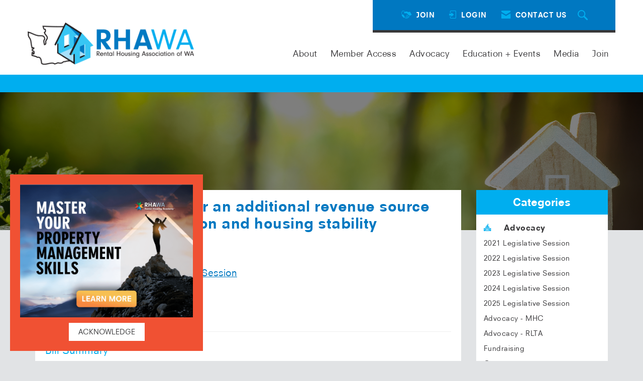

--- FILE ---
content_type: text/css
request_url: https://tags.srv.stackadapt.com/sa.css
body_size: -11
content:
:root {
    --sa-uid: '0-32149729-b601-51d3-4f20-18dd4a838a17';
}